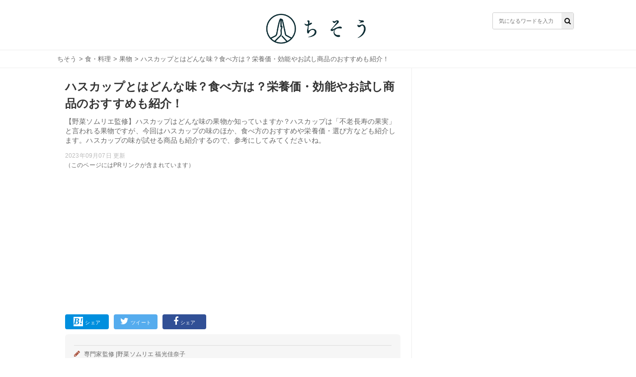

--- FILE ---
content_type: text/html; charset=utf-8
request_url: https://chisou-media.jp/posts/1658
body_size: 12327
content:
<!DOCTYPE html><html lang="ja"><head><meta charset="UTF-8">
<title>ハスカップとはどんな味？食べ方は？栄養価・効能やお試し商品のおすすめも紹介！| ちそう</title>
<meta name="description" content="【野菜ソムリエ監修】ハスカップはどんな味の果物か知っていますか？ハスカップは「不老長寿の果実」と言われる果物ですが、今回はハスカップの味のほか、食べ方のおすすめや栄養価・選び方なども紹介します。ハスカップの味が試せる商品も紹介するので、参考にしてみてくださいね。">
<meta name="keywords" content="食・料理,">
<meta property="og:title" content="ハスカップとはどんな味？食べ方は？栄養価・効能やお試し商品のおすすめも紹介！">
<meta property="og:type" content="article">
<meta property="og:url" content="https://chisou-media.jp/posts/1658">
<meta property="og:image" content="https://8q0vp9w5bj.user-space.cdn.idcfcloud.net/production/posts/eyecatches/000/001/658/medium.jpg?1594359740">
<meta property="og:site_name" content=" | ちそう">
<meta property="og:description" content="【野菜ソムリエ監修】ハスカップはどんな味の果物か知っていますか？ハスカップは「不老長寿の果実」と言われる果物ですが、今回はハスカップの味のほか、食べ方のおすすめや栄養価・選び方なども紹介します。ハスカップの味が試せる商品も紹介するので、参考にしてみてくださいね。">
<meta property="og:locale" content="ja_JP">
<meta name="twitter:card" content="summary_large_image"><link rel="shortcut icon" type="image/x-icon" href="/assets/favicon-dd96ef200209aad0074084657aaa5f05b9742ac13d04f38ab4290e087f7ed21f.ico" /><meta content="width=device-width,initial-scale=1.0,minimum-scale=1.0,maximum-scale=1.0,user-scalable=0" name="viewport" /><meta content="0554dbaf9dbdca1d71d9b03c45b3a7c7" name="p:domain_verify" /><link rel="stylesheet" media="all" href="/assets/service/object/project/application-15b29fb5197d75a9d078b3eeb04b6e71e080534edee3ed549eb4e9eec73ac7f8.css" data-turbolinks-track="reload" /><link href="https://chisou-media.jp/posts/1658?page=2" rel="next" /><link href="https://chisou-media.jp/posts/1658" rel="canonical" /><style></style><script type="application/ld+json">{
  "@context": "https://schema.org",
  "@graph": [
    {
      "@type": "Organization",
      "@id": "https://chisou-media.jp/#organization1",
      "name": "株式会社KOMAINU",
      "url": "https://komainu.co.jp/",
      "sameAs": [
        "https://prtimes.jp/main/html/searchrlp/company_id/72500",
        "https://twitter.com/ChisouMedia",
        "https://www.instagram.com/chisou_media/",
        "https://www.facebook.com/ChisouMedia"
      ],
      "publishingPrinciples": "",
      "ethicsPolicy": "",
      "founder": {
        "@type": "Person",
        "name": "鳥井直哉",
        "jobTitle": "株式会社KOMAINU 代表取締役社長CEO",
        "sameAs": [
          null
        ]
      },
      "foundingDate": "2019-10-25T00:00:00.000+09:00",
      "address": {
        "@type": "PostalAddress",
        "addressLocality": "Tokyo",
        "addressRegion": "JP",
        "postalCode": 1070062,
        "streetAddress": "東京都港区南青山2丁目2番15号 WinAoyamaビルUCF6355"
      },
      "contactPoint": {
        "@type": "ContactPoint",
        "url": "https://chisou-media.jp/inquiry"
      },
      "ownershipFundingInfo": null
    },
    {
      "@type": "WebSite",
      "@id": "https://chisou-media.jp#website",
      "url": "https://chisou-media.jp",
      "name": "ちそう",
      "publisher": [
        {
          "@id": "https://chisou-media.jp/#organization1"
        }
      ],
      "author": [
        {
          "@id": "https://chisou-media.jp/#organization1"
        }
      ],
      "description": "ちそうは「知識で変わるあなたの暮らし」をコンセプトとした男性向けの食系WEBメディアです。専門家が監修した食・料理に関する幅広い情報を毎日お届けしています。",
      "image": {
        "@type": "ImageObject",
        "@id": "https://chisou-media.jp/assets/logo-6b3035428a5df4312690aa1ca64e1e97458d60bc39b8b76ea56545e01d873421.png#logo",
        "url": "https://chisou-media.jp/assets/logo-6b3035428a5df4312690aa1ca64e1e97458d60bc39b8b76ea56545e01d873421.png"
      },
      "isPartOf": {
        "@type": "WebSite",
        "url": "https://chisou-media.jp/",
        "publisher": [
          {
            "@id": "https://chisou-media.jp/#organization1"
          }
        ]
      }
    },
    {
      "@type": "BreadcrumbList",
      "@id": "https://chisou-media.jp/posts/1658/#breadcrumb",
      "itemListElement": [
        {
          "@type": "ListItem",
          "position": 1,
          "item": {
            "@type": "WebPage",
            "@id": "https://chisou-media.jp/",
            "url": "https://chisou-media.jp/",
            "name": "ちそう"
          }
        },
        {
          "@type": "ListItem",
          "position": 2,
          "item": {
            "@type": "WebPage",
            "@id": "https://chisou-media.jp/category/%E9%A3%9F%E3%83%BB%E6%96%99%E7%90%86",
            "url": "https://chisou-media.jp/category/%E9%A3%9F%E3%83%BB%E6%96%99%E7%90%86",
            "name": "食・料理"
          }
        },
        {
          "@type": "ListItem",
          "position": 3,
          "item": {
            "@type": "WebPage",
            "@id": "https://chisou-media.jp/tag/果物",
            "url": "https://chisou-media.jp/tag/果物",
            "name": "果物"
          }
        },
        {
          "@type": "ListItem",
          "position": 4,
          "item": {
            "@type": "WebPage",
            "@id": "https://chisou-media.jp/posts/1658",
            "url": "https://chisou-media.jp/posts/1658",
            "name": "ハスカップとはどんな味？食べ方は？栄養価・効能やお試し商品のおすすめも紹介！"
          }
        }
      ]
    },
    {
      "@type": "WebPage",
      "@id": "https://chisou-media.jp/posts/1658/#webpage",
      "url": "https://chisou-media.jp/posts/1658",
      "inLanguage": "ja",
      "name": "ハスカップとはどんな味？食べ方は？栄養価・効能やお試し商品のおすすめも紹介！",
      "author": {
        "@id": "https://chisou-media.jp/posts/1658/#author",
        "name": "ちそう編集部"
      },
      "isPartOf": {
        "@id": "https://chisou-media.jp#website"
      },
      "datePublished": "2023-01-27",
      "dateModified": "2023-09-07",
      "description": "【野菜ソムリエ監修】ハスカップはどんな味の果物か知っていますか？ハスカップは「不老長寿の果実」と言われる果物ですが、今回はハスカップの味のほか、食べ方のおすすめや栄養価・選び方なども紹介します。ハスカップの味が試せる商品も紹介するので、参考にしてみてくださいね。",
      "breadcrumb": {
        "@id": "https://chisou-media.jp/posts/1658/#breadcrumb"
      },
      "image": {
        "@type": "ImageObject",
        "@id": "https://chisou-media.jp/posts/1658/#primaryimage",
        "url": "https://8q0vp9w5bj.user-space.cdn.idcfcloud.net/production/posts/eyecatches/000/001/658/original.jpg?1594359740"
      },
      "reviewedBy": [
        {
          "@id": "https://chisou-media.jp/supervisor/%E7%A6%8F%E5%85%89%E4%BD%B3%E5%A5%88%E5%AD%90"
        }
      ]
    },
    {
      "@type": "Article",
      "@id": "https://chisou-media.jp/posts/1658/#article",
      "isPartOf": {
        "@id": "https://chisou-media.jp/posts/1658/#webpage"
      },
      "author": {
        "@id": "https://chisou-media.jp/posts/1658/#author",
        "name": "ちそう編集部"
      },
      "publisher": [
        {
          "@id": "https://chisou-media.jp/#organization1"
        }
      ],
      "headline": "ハスカップとはどんな味？食べ方は？栄養価・効能やお試し商品のおすすめも紹介！",
      "datePublished": "2023-01-27",
      "dateModified": "2023-09-07",
      "mainEntityOfPage": {
        "@id": "https://chisou-media.jp/posts/1658/#webpage"
      },
      "image": {
        "@id": "https://chisou-media.jp/posts/1658/#primaryimage"
      }
    },
    {
      "@type": "Person",
      "@id": "https://chisou-media.jp/posts/1658/#author",
      "name": "ちそう編集部",
      "jobTitle": "執筆担当者",
      "description": "ちそうは「知識で変わるあなたの暮らし」をコンセプトとした男性向けの食系WEBメディアです。専門家が監修した食・料理に関する幅広い情報を毎日お届けしています。"
    },
    {
      "@type": "Person",
      "@id": "https://chisou-media.jp/supervisor/%E7%A6%8F%E5%85%89%E4%BD%B3%E5%A5%88%E5%AD%90",
      "name": "福光佳奈子",
      "jobTitle": "野菜ソムリエ",
      "description": "<a href=\"https://ienomilife.com\">HP</a>\r\n<a href=\"https://www.instagram.com/fukumitsukanako/?hl=ja\">Instagram</a>\r\n<a href=\"https://twitter.com/kanako831831\">Twitter</a>\r\n<a href=\"https://www.facebook.com/profile.php?id=100009591884390&sk=about\">Facebook</a></br>\r\n2008年野菜ソムリエ取得。食や健康に関する執筆や監修、セミナー講師、ECサイトの運営などをしている。ベトナムのドンア大学にて「野菜薬膳」の特別講義を実施。著書に『体にうれしい果実酒・野菜酒・薬用酒200』（秀和システム）がある。保有資格は、<a href=\"https://www.vege-fru.com/\">野菜ソムリエプロ</a>、薬膳インストラクターほか。",
      "url": "https://chisou-media.jp/supervisor/%E7%A6%8F%E5%85%89%E4%BD%B3%E5%A5%88%E5%AD%90"
    }
  ]
}</script><!-- Google analytics -->
<script async src="https://www.googletagmanager.com/gtag/js?id=UA-153878983-2"></script>
<script>
  window.dataLayer = window.dataLayer || [];
  function gtag(){dataLayer.push(arguments);}
  gtag('js', new Date());
        
        
        
        
        
        
  gtag('config', 'UA-153878983-2', {'custom_map':{'dimension1':'category_parent','dimension2':'category_children','dimension3':'post_id'},'category_parent':'食・料理','category_children':'果物','post_id':'no1658'});
  var pager_click_count = 0;
  gtag('event', 'load', {'event_category': 'Button','event_label': 'pager','value': Math.floor(pager_click_count+1) });

  document.addEventListener('turbolinks:load', event => {
    if (typeof gtag === 'function') {
      gtag('config', 'UA-153878983-2', {
        'page_location': event.data.url
      });
    }
  });
</script>
<meta content="-bzeGytxZJ9eRbbhf442egJsvptbXJMeitqqYSs-ya4" name="google-site-verification" /><meta content="qORNn5l_5Koyg2V5Tpaa_N4W4m3O_De-63-6_zdBl0g" name="google-site-verification" /><!-- google adsense -->
<script data-ad-client="ca-pub-6579392840434503" async src="https://pagead2.googlesyndication.com/pagead/js/adsbygoogle.js"></script>
<!-- head内のアカウントタグ -->
<script>
  window.gnsrcmd = window.gnsrcmd || {};
  gnsrcmd.cmd = gnsrcmd.cmd || [];
</script>
<script async src="//rj.gssprt.jp/r/000/126/w126.js"></script>

<!-- Google Tag Manager -->
<script>(function(w,d,s,l,i){w[l]=w[l]||[];w[l].push({'gtm.start':
  new Date().getTime(),event:'gtm.js'});var f=d.getElementsByTagName(s)[0],
  j=d.createElement(s),dl=l!='dataLayer'?'&l='+l:'';j.async=true;j.src=
  'https://www.googletagmanager.com/gtm.js?id='+i+dl;f.parentNode.insertBefore(j,f);
  })(window,document,'script','dataLayer','GTM-W6WQSQW');</script>
<!-- End Google Tag Manager -->

<!-- Geniee Wrapper Head Tag -->
<script>
  window.gnshbrequest = window.gnshbrequest || {cmd:[]};
  window.gnshbrequest.cmd.push(function(){
    window.gnshbrequest.forceInternalRequest();
  });
</script>
<script async src="https://securepubads.g.doubleclick.net/tag/js/gpt.js"></script>
<script async src="https://cpt.geniee.jp/hb/v1/216993/780/wrapper.min.js"></script>
<!-- /Geniee Wrapper Head Tag --><script type="application/javascript" src="//anymind360.com/js/9196/ats.js"></script></head><body id="top"><header class="l-globalHeader"><div class="l-globalHeader_wrap"><div class="l-globalHeader_inner"><div class="l-globalHeader__logo"><a href="/"><img alt="ちそう" src="/assets/logo-6b3035428a5df4312690aa1ca64e1e97458d60bc39b8b76ea56545e01d873421.png" /></a></div><div class="search"><form action="/search" accept-charset="UTF-8" method="get"><input name="utf8" type="hidden" value="&#x2713;" /><div class="search__input"><button type="submit"><i class="fa fa-search"></i></button><input name="word" placeholder="気になるワードを入力" type="text" value="" /></div></form></div></div></div></header><nav class="c-breadcrumbList"><div class="c-breadcrumbListWrap"><a href="/">ちそう</a> > <a href="/category/%E9%A3%9F%E3%83%BB%E6%96%99%E7%90%86">食・料理</a> > <a href="/tag/果物">果物</a> > ハスカップとはどんな味？食べ方は？栄養価・効能やお試し商品のおすすめも紹介！</div></nav><div class="l-contents"><main class="l-contentsMain"><div class="p-article"><header><div class="p-articleEyecatch"><div style="background-image: url(https://8q0vp9w5bj.user-space.cdn.idcfcloud.net/production/posts/eyecatches/000/001/658/original.jpg?1594359740); background-size: cover; background-position: center"></div></div><h1 class="p-article__title">ハスカップとはどんな味？食べ方は？栄養価・効能やお試し商品のおすすめも紹介！</h1></header><p class="p-article__description">【野菜ソムリエ監修】ハスカップはどんな味の果物か知っていますか？ハスカップは「不老長寿の果実」と言われる果物ですが、今回はハスカップの味のほか、食べ方のおすすめや栄養価・選び方なども紹介します。ハスカップの味が試せる商品も紹介するので、参考にしてみてくださいね。<div class="p-articlePostedDate"><time>2023年09月07日 更新</time></div></p>（このページにはPRリンクが含まれています）
<div style="min-height: 280px!important;min-width: 500px;"><ins class="adsbygoogle"     style="display:block"     data-ad-client="ca-pub-6579392840434503"     data-ad-slot="2141971702"     data-ad-format="auto"     data-full-width-responsive="true"></ins><script>     (adsbygoogle = window.adsbygoogle || []).push({});</script></div>
<div class="p-articleShare"><ul class="p-articleShareList"><li class="p-articleShareItem p-articleShareItem--hatena"><a class="" href="http://b.hatena.ne.jp/add?mode=confirm&amp;url=https://chisou-media.jp/posts/1658&amp;title=ハスカップとはどんな味？食べ方は？栄養価・効能やお試し商品のおすすめも紹介！"><i class="fa-hatena"></i><span>シェア</span></a></li><li class="p-articleShareItem p-articleShareItem--twitter"><a href="http://twitter.com/share?url=https://chisou-media.jp/posts/1658&amp;text=ハスカップとはどんな味？食べ方は？栄養価・効能やお試し商品のおすすめも紹介！"><i class="fa-twitter fa"></i><span>ツイート</span></a></li><li class="p-articleShareItem p-articleShareItem--fbshare"><a href="http://www.facebook.com/share.php?t=ハスカップとはどんな味？食べ方は？栄養価・効能やお試し商品のおすすめも紹介！&amp;u=https://chisou-media.jp/posts/1658"><i class="fa-facebook fa"></i><span>シェア</span></a></li></ul></div><div class="p-article_eyeCatch"></div><div class="p-articleSupervisor"><div class="p-articleSupervisor__title"></div><i class="fa fa-pencil p-articleSupervisor__titleIcon"></i>専門家監修 |<span class="p-articleSupervisor__name">野菜ソムリエ 福光佳奈子</span><div class="p-articleSupervisor__profile u-clearfix"><div class="p-articleSupervisor__image" style="background-image: url(https://8q0vp9w5bj.user-space.cdn.idcfcloud.net/production/writers/images/000/000/625/thumb.jpg?1689817232)"></div><input checked="checked" class="p-articleSupervisor__input" id="supervisorOpen" type="checkbox" /><label class="p-articleSupervisor__label" for="supervisorOpen"><span><i class="fa fa-angle-down p-articleSupervisor__labelIcon"></i></span></label><div class="p-articleSupervisor__comment"><div class="truncate"><a href="https://ienomilife.com">HP</a> <a href="https://www.instagram.com/fukumitsukanako/?hl=ja">Instagram</a> <a href="https://twitter.com/kanako831831">Twitter</a> <a href="https://www.facebook.com/profile.php?id=100009591884390&sk=about">Facebook</a></br> 2008年野菜ソムリエ取得。食や健康に関する執筆や監修、セミナー講師、ECサイトの運営などをしている。ベトナムのドンア大学にて「...</div><div class="comment"><a href="https://ienomilife.com">HP</a>
<a href="https://www.instagram.com/fukumitsukanako/?hl=ja">Instagram</a>
<a href="https://twitter.com/kanako831831">Twitter</a>
<a href="https://www.facebook.com/profile.php?id=100009591884390&sk=about">Facebook</a></br>
2008年野菜ソムリエ取得。食や健康に関する執筆や監修、セミナー講師、ECサイトの運営などをしている。ベトナムのドンア大学にて「野菜薬膳」の特別講義を実施。著書に『体にうれしい果実酒・野菜酒・薬用酒200』（秀和システム）がある。保有資格は、<a href="https://www.vege-fru.com/">野菜ソムリエプロ</a>、薬膳インストラクターほか。</div></div></div></div><div class="p-article__toc"><h3>目次</h3><input class="p-article__toc__h3check" id="h3-open" type="checkbox" /><label class="p-article__toc__label" for="h3-open"><i class="fa-chevron-circle-down fa"></i></label><ol><li class="p-article__toc__h2"><a class="scroll" onclick="ga(&#39;send&#39;, &#39;event&#39;, &#39;p-article__toc__h2&#39;, &#39;button&#39;, &#39;ハスカップとはどんな果物？&#39;,0, {&#39;nonInteraction&#39;: 1});" href="#head-4d888160bd21cf44dc21e21d7d04fbe4">ハスカップとはどんな果物？</a></li><li class="p-article__toc__h3 p-article__toc__hidden"><a class="scroll" onclick="ga(&#39;send&#39;, &#39;event&#39;, &#39;p-article__toc__h3&#39;, &#39;button&#39;, &#39;ハスカップの特徴&#39;,0, {&#39;nonInteraction&#39;: 1});" href="#head-0ef1e42943166e4daeff1f8e4b5b9c34">ハスカップの特徴</a></li><li class="p-article__toc__h3 p-article__toc__hidden"><a class="scroll" onclick="ga(&#39;send&#39;, &#39;event&#39;, &#39;p-article__toc__h3&#39;, &#39;button&#39;, &#39;ハスカップの旬や産地&#39;,0, {&#39;nonInteraction&#39;: 1});" href="#head-155122695472889b751b8d617dce0ee5">ハスカップの旬や産地</a></li><li class="p-article__toc__h2"><a class="scroll" onclick="ga(&#39;send&#39;, &#39;event&#39;, &#39;p-article__toc__h2&#39;, &#39;button&#39;, &#39;ハスカップはどんな味？まずい？ブルーベリーに似てる？&#39;,0, {&#39;nonInteraction&#39;: 1});" href="#head-4f14964213f38701c5bb02709913a3d3">ハスカップはどんな味？まずい？ブルーベリーに似てる？</a></li><li class="p-article__toc__h3 p-article__toc__hidden"><a class="scroll" onclick="ga(&#39;send&#39;, &#39;event&#39;, &#39;p-article__toc__h3&#39;, &#39;button&#39;, &#39;ハスカップは酸味が強く甘い&#39;,0, {&#39;nonInteraction&#39;: 1});" href="#head-9b8c08ed67e5bfc22c8acc00a11a06ad">ハスカップは酸味が強く甘い</a></li><li class="p-article__toc__h3 p-article__toc__hidden"><a class="scroll" onclick="ga(&#39;send&#39;, &#39;event&#39;, &#39;p-article__toc__h3&#39;, &#39;button&#39;, &#39;ハスカップの食べ方は？&#39;,0, {&#39;nonInteraction&#39;: 1});" href="#head-3820dd85eabba55aee0483bbee8c9536">ハスカップの食べ方は？</a></li><li class="p-article__toc__h2"><a class="scroll" onclick="ga(&#39;send&#39;, &#39;event&#39;, &#39;p-article__toc__h2&#39;, &#39;button&#39;, &#39;ハスカップの栄養価や選び方は？&#39;,0, {&#39;nonInteraction&#39;: 1});" href="#head-6aaa76ca8e90aa39e19d9d863ecf8c0c">ハスカップの栄養価や選び方は？</a></li><li class="p-article__toc__h3 p-article__toc__hidden"><a class="scroll" onclick="ga(&#39;send&#39;, &#39;event&#39;, &#39;p-article__toc__h3&#39;, &#39;button&#39;, &#39;ハスカップの栄養価・効能&#39;,0, {&#39;nonInteraction&#39;: 1});" href="#head-348dab298265f78cf43d6f445382cd2f">ハスカップの栄養価・効能</a></li><li class="p-article__toc__h3 p-article__toc__hidden"><a class="scroll" onclick="ga(&#39;send&#39;, &#39;event&#39;, &#39;p-article__toc__h3&#39;, &#39;button&#39;, &#39;ハスカップの選び方のポイント&#39;,0, {&#39;nonInteraction&#39;: 1});" href="/posts/1658?page=2#head-3dfd4bc6260e638b24526175bd405186">ハスカップの選び方のポイント</a></li><li class="p-article__toc__h2"><a class="scroll" onclick="ga(&#39;send&#39;, &#39;event&#39;, &#39;p-article__toc__h2&#39;, &#39;button&#39;, &#39;ハスカップの味が試せる商品を紹介&#39;,0, {&#39;nonInteraction&#39;: 1});" href="/posts/1658?page=2#head-dabcdb168bc8ef2f47bc559e96a863ab">ハスカップの味が試せる商品を紹介</a></li><li class="p-article__toc__h3 p-article__toc__hidden"><a class="scroll" onclick="ga(&#39;send&#39;, &#39;event&#39;, &#39;p-article__toc__h3&#39;, &#39;button&#39;, &#39;①い・ろ・は・す（ハスカップ味）&#39;,0, {&#39;nonInteraction&#39;: 1});" href="/posts/1658?page=2#head-7804ae8103a0314ca21bb2941e9b1676">①い・ろ・は・す（ハスカップ味）</a></li><li class="p-article__toc__h3 p-article__toc__hidden"><a class="scroll" onclick="ga(&#39;send&#39;, &#39;event&#39;, &#39;p-article__toc__h3&#39;, &#39;button&#39;, &#39;②よいとまけ&#39;,0, {&#39;nonInteraction&#39;: 1});" href="/posts/1658?page=2#head-68e47f5086487799241c48ab3d4731d5">②よいとまけ</a></li><li class="p-article__toc__h3 p-article__toc__hidden"><a class="scroll" onclick="ga(&#39;send&#39;, &#39;event&#39;, &#39;p-article__toc__h3&#39;, &#39;button&#39;, &#39;③ハスカップランド&#39;,0, {&#39;nonInteraction&#39;: 1});" href="/posts/1658?page=2#head-7eaa49ca04122d4c2cab2772326ff308">③ハスカップランド</a></li><li class="p-article__toc__h3 p-article__toc__hidden"><a class="scroll" onclick="ga(&#39;send&#39;, &#39;event&#39;, &#39;p-article__toc__h3&#39;, &#39;button&#39;, &#39;④ハスカップジュエリー&#39;,0, {&#39;nonInteraction&#39;: 1});" href="/posts/1658?page=2#head-7a51cc6a88cbe608d76c05dc7551f9dc">④ハスカップジュエリー</a></li><li class="p-article__toc__h3 p-article__toc__hidden"><a class="scroll" onclick="ga(&#39;send&#39;, &#39;event&#39;, &#39;p-article__toc__h3&#39;, &#39;button&#39;, &#39;⑤太陽いっぱいのハスカップゼリー&#39;,0, {&#39;nonInteraction&#39;: 1});" href="/posts/1658?page=3#head-f922824ce31de584661df9b48e9cdb75">⑤太陽いっぱいのハスカップゼリー</a></li><li class="p-article__toc__h3 p-article__toc__hidden"><a class="scroll" onclick="ga(&#39;send&#39;, &#39;event&#39;, &#39;p-article__toc__h3&#39;, &#39;button&#39;, &#39;⑥ふらのジャム　ハスカップジャム&#39;,0, {&#39;nonInteraction&#39;: 1});" href="/posts/1658?page=3#head-a3d13a8de53bb85665b848e5557e2d49">⑥ふらのジャム　ハスカップジャム</a></li><li class="p-article__toc__h2"><a class="scroll" onclick="ga(&#39;send&#39;, &#39;event&#39;, &#39;p-article__toc__h2&#39;, &#39;button&#39;, &#39;ハスカップを食べてみよう&#39;,0, {&#39;nonInteraction&#39;: 1});" href="/posts/1658?page=3#head-284c441b86b89262c486f5356f7e6d7a">ハスカップを食べてみよう</a></li></ol></div><div class="p-article__detail u-pb-0" id="tgt--p-article__detail"><div class="p-article__detail__contents"><div></div><div class="p-article__heading"><h2 id="head-4d888160bd21cf44dc21e21d7d04fbe4">ハスカップとはどんな果物？</h2></div><div></div><div class="p-article_imgWrap"><div class="p-article_img"><img class="lozad" data-src="https://8q0vp9w5bj.user-space.cdn.idcfcloud.net/production/imgs/images/000/018/238/original.jpg?1593771751" loading="lazy" src="https://8q0vp9w5bj.user-space.cdn.idcfcloud.net/production/imgs/images/000/018/238/original.jpg?1593771751" /></div></div><div></div><div class="p-article__text"><p><p>近年、ハスカップは「不老長寿の果実」として注目を集めています。ハスカップは、本州では見かける機会が少ないですが、一体どのような特徴を持つ果物なのでしょうか。ここではハスカップの栄養価や効能、おすすめの加工商品も紹介します。</p></p></div><div></div><div class="p-article__heading"><h3 id="head-0ef1e42943166e4daeff1f8e4b5b9c34">ハスカップの特徴</h3></div><div><div style="min-height: 280px!important;min-width: 500px;"><ins class="adsbygoogle"     style="display:block"     data-ad-client="ca-pub-6579392840434503"     data-ad-slot="2141971702"     data-ad-format="auto"     data-full-width-responsive="true"></ins><script>     (adsbygoogle = window.adsbygoogle || []).push({});</script></div></div><div class="p-article__text"><p><p>ハスカップは青紫色のぷっくりとした楕円形の果物で、大きさは1.5センチほどです。野性味あふれる刺激的な酸味が特徴的なハスカップは、水分量が多く皮の薄いデリケートな果物なので、一度凍らせて冷凍状態のまま加工されるのが一般的です。</p></p></div><div></div><div class="p-article__heading"><h3 id="head-155122695472889b751b8d617dce0ee5">ハスカップの旬や産地</h3></div><div></div><div class="p-article__text"><p><p>ハスカップの原産はシベリアで、渡り鳥が北海道に種を運んできたと言い伝えられています。日本では北海道の大雪山や知床などの高山から亜高山にかけての地域と、苫小牧を中心とする低地の湿地である勇払原野の主に二か所に自生しています。<br><br>ハスカップの自生地でもある苫小牧市では、ハスカップの花は「市の木の花」として愛されているそうです。なお、ハスカップの実の収穫時期は5月から7月となっています。</p></p></div><div></div><div class="p-article__heading"><h2 id="head-4f14964213f38701c5bb02709913a3d3">ハスカップはどんな味？まずい？ブルーベリーに似てる？</h2></div><div></div><div class="p-article_imgWrap"><div class="p-article_img"><img class="lozad" data-src="https://8q0vp9w5bj.user-space.cdn.idcfcloud.net/production/imgs/images/000/018/239/original.jpg?1593771836" loading="lazy" src="https://8q0vp9w5bj.user-space.cdn.idcfcloud.net/production/imgs/images/000/018/239/original.jpg?1593771836" /></div></div><div></div><div class="p-article__text"><p><p>ハスカップは市場に出回ることの少ない希少な果物なので、その味を知らない人は多いかもしれません。見た目はブルーベリーに似ていますが、味も似ているのでしょうか。</p></p></div><div></div><div class="p-article__heading"><h3 id="head-9b8c08ed67e5bfc22c8acc00a11a06ad">ハスカップは酸味が強く甘い</h3></div><div></div><div class="p-article__text"><p><p>ハスカップはブルーベリーを縦にのばしたような形をしているため、ブルーベリーの味を連想する方も多いかもしれません。実際にはブルーベリーとは少し味が異なり、ブルーベリーよりは酸味が強く、甘さがありながらも若干の苦味があるのが特徴です。なお、最近では品種改良によって食べやすいように甘みを強めた品種も出てきています。<br></p></p></div><div></div><div class="p-articleExperience u-clearfix u-mt-10"><div class="p-articleExperienceProfile"><div class="p-articleExperienceProfile__image"><i style="background-image:url( /assets/icon_man-0477977d8dda5171c72a9dc5a5e063fa9c840654bf62a6b9704c285015c32ec9.png)"></i></div><p class="p-articleExperienceProfile__name">Twitterの口コミ</p><p class="p-articleExperienceProfile__age"></p></div><div><div class="p-articleExperienceQuotation"><i class="fa fa-quote-right"></i><blockquote><p>ハスカップ❤️　＃３<br><br>ハスカップの実は柔らかく潰れやすいから<br><br>生のままで流通するすることは<br>道内でもごくわずか<br><br>酸味は強めです<br><br>皮が薄く水分を多く含むから<br>食べた瞬間に甘酸っぱさが口いっぱいに広がります<br><br>北海道厚真町</p></blockquote></div></div><aside class="p-articleExperienceOrigin"><a target="blank" href="https://twitter.com/masy_mn27_28/status/1281229170786238465">引用元: https://twitter.com/masy_mn27_28/status/1281229170786238465</a></aside></div><div></div><div class="p-article__heading"><h3 id="head-3820dd85eabba55aee0483bbee8c9536">ハスカップの食べ方は？</h3></div><div></div><div class="p-article__text"><p><p>ハスカップは酸味が強いため、酸味の強い食べ物が好きな方の場合は、実のままヨーグルトやアイスに添えてハスカップ本来の味を楽しむのがおすすめです。一方、酸味が苦手な方の場合には、甘く味付けしたジャムなどであれば食べやすいでしょう。<br><br>なお、ハスカップの代表的な生産地である苫小牧では、ハスカップを塩で漬け込んだ「ハスカップの塩漬け」にして保存することもあります。梅干しのような風味で、おにぎりの具材にする人もいます。</p></p></div><div></div><div class="p-article__heading"><h2 id="head-6aaa76ca8e90aa39e19d9d863ecf8c0c">ハスカップの栄養価や選び方は？</h2></div><div></div><div class="p-article_imgWrap"><div class="p-article_img"><img class="lozad" data-src="https://8q0vp9w5bj.user-space.cdn.idcfcloud.net/production/imgs/images/000/020/073/original.jpg?1594632641" loading="lazy" src="https://8q0vp9w5bj.user-space.cdn.idcfcloud.net/production/imgs/images/000/020/073/original.jpg?1594632641" /></div></div><div></div><div class="p-article__text"><p><p>ここでは「不老長寿の果実」と呼ばれるハスカップの実に含まれる栄養素や、その効能について解説します。また、ハスカップを購入する際の選び方も紹介するので参考にしてください。</p></p></div><div></div><div class="p-article__heading"><h3 id="head-348dab298265f78cf43d6f445382cd2f">ハスカップの栄養価・効能</h3></div><div></div><div class="p-article__text"><div><p>水分量が多くみずみずしいハスカップには、以下の栄養素が多く含まれています。<br><br><strong>・ビタミンE</strong></p>
<p><strong>・アントシアニン</strong></p>
<p><strong>・鉄分</strong></p>
<p><strong>・ビタミンＣ</strong></p>
<p><strong>・カルシウム</strong><br><br>ハスカップは果物の中でも栄養価が高く、アントシアニンはブルーベリーの3倍から10倍、鉄分に関してはプルーンの3倍もの量が含まれています。このうちのアントシアニンは視機能の改善に効果があり、鉄分は貧血予防に欠かない栄養素です。<br><br>ほかにも、コラーゲンの合成や老化防止に役立つビタミンや、歯や骨を強くする働きを持つミネラルであるカルシウムも豊富に含まれています。</p>
</div></div></div></div><div class="p-article__detail"><nav class="pagination p-article__pagination p-article__pagination--1col"><span class="next"><a rel="next" href="/posts/1658?page=2">続きを読む</a></span> </nav><nav class="pagination"><span class="page current">1</span> <span class="page"><a rel="next" href="/posts/1658?page=2">2</a></span> <span class="page"><a href="/posts/1658?page=3">3</a></span> </nav><div class="u-mt-15 p-articleAd--rec--2col p-articleAd--rec--2col--left"><div style="min-height: 280px!important;min-width: 500px;"><ins class="adsbygoogle"     style="display:block"     data-ad-client="ca-pub-6579392840434503"     data-ad-slot="2141971702"     data-ad-format="auto"     data-full-width-responsive="true"></ins><script>     (adsbygoogle = window.adsbygoogle || []).push({});</script></div></div><div class="u-mt-15 p-articleAd--rec--2col p-articleAd--rec--2col--right"><div style="min-height: 280px!important;min-width: 500px;"><ins class="adsbygoogle"     style="display:block"     data-ad-client="ca-pub-6579392840434503"     data-ad-slot="2141971702"     data-ad-format="auto"     data-full-width-responsive="true"></ins><script>     (adsbygoogle = window.adsbygoogle || []).push({});</script></div></div></div><script>page_segmentation = 1;</script><div class="p-articleRelatedPosts"><h2 class="title">関連する記事</h2></div><div class="c-relatedPosts"><ul><li><a href="/posts/14612"><div class="c-relatedPosts__thumb"><div style="background-image: url(https://8q0vp9w5bj.user-space.cdn.idcfcloud.net/production/posts/eyecatches/000/014/612/thumb.jpg?1730090686); background-size: cover; background-repeat: no-repeat; background-position: 50%"></div></div><div class="c-relatedPosts__content"><h3 class="c-relatedPosts__title">長野県のふるさと納税おすすめ返礼品10選！魅力から使い道まで徹底紹介！</h3><p class="c-relatedPosts__description">長野県のふるさと納税にはどのような返礼品があるのでしょうか？今...</p></div></a></li><li><a href="/posts/14616"><div class="c-relatedPosts__thumb"><div style="background-image: url(https://8q0vp9w5bj.user-space.cdn.idcfcloud.net/production/posts/eyecatches/000/014/616/thumb.jpg?1730178876); background-size: cover; background-repeat: no-repeat; background-position: 50%"></div></div><div class="c-relatedPosts__content"><h3 class="c-relatedPosts__title">愛知県のふるさと納税おすすめ返礼品5選！魅力から使い道まで徹底紹介！</h3><p class="c-relatedPosts__description">愛知県のふるさと納税にはどのような返礼品があるのでしょうか？ま...</p></div></a></li><li><a href="/posts/14617"><div class="c-relatedPosts__thumb"><div style="background-image: url(https://8q0vp9w5bj.user-space.cdn.idcfcloud.net/production/posts/eyecatches/000/014/617/thumb.jpg?1730211775); background-size: cover; background-repeat: no-repeat; background-position: 50%"></div></div><div class="c-relatedPosts__content"><h3 class="c-relatedPosts__title">石川県のふるさと納税おすすめ返礼品5選！魅力から使い道まで徹底紹介！</h3><p class="c-relatedPosts__description">石川県のふるさと納税にはどのような返礼品があるのでしょうか？今...</p></div></a></li><li><a href="/posts/14623"><div class="c-relatedPosts__thumb"><div style="background-image: url(https://8q0vp9w5bj.user-space.cdn.idcfcloud.net/production/posts/eyecatches/000/014/623/thumb.jpg?1730599000); background-size: cover; background-repeat: no-repeat; background-position: 50%"></div></div><div class="c-relatedPosts__content"><h3 class="c-relatedPosts__title">山梨県のふるさと納税おすすめ返礼品5選！魅力から使い道まで徹底紹介！</h3><p class="c-relatedPosts__description">山梨県のふるさと納税にはどのような返礼品があるのでしょうか？今...</p></div></a></li><li><a href="/posts/14625"><div class="c-relatedPosts__thumb"><div style="background-image: url(https://8q0vp9w5bj.user-space.cdn.idcfcloud.net/production/posts/eyecatches/000/014/625/thumb.jpg?1730688737); background-size: cover; background-repeat: no-repeat; background-position: 50%"></div></div><div class="c-relatedPosts__content"><h3 class="c-relatedPosts__title">岐阜県のふるさと納税おすすめ返礼品5選！魅力から使い道まで徹底紹介！</h3><p class="c-relatedPosts__description">岐阜県のふるさと納税にはどのような返礼品があるのでしょうか？今...</p></div></a></li><li><a href="/posts/14629"><div class="c-relatedPosts__thumb"><div style="background-image: url(https://8q0vp9w5bj.user-space.cdn.idcfcloud.net/production/posts/eyecatches/000/014/629/thumb.jpg?1731483842); background-size: cover; background-repeat: no-repeat; background-position: 50%"></div></div><div class="c-relatedPosts__content"><h3 class="c-relatedPosts__title">大阪府のふるさと納税おすすめ返礼品5選！魅力から使い道まで徹底紹介！</h3><p class="c-relatedPosts__description">大阪府のふるさと納税にはどのような返礼品があるのでしょうか？大...</p></div></a></li><li><a href="/posts/14633"><div class="c-relatedPosts__thumb"><div style="background-image: url(https://8q0vp9w5bj.user-space.cdn.idcfcloud.net/production/posts/eyecatches/000/014/633/thumb.jpg?1730956569); background-size: cover; background-repeat: no-repeat; background-position: 50%"></div></div><div class="c-relatedPosts__content"><h3 class="c-relatedPosts__title">兵庫県のふるさと納税おすすめ返礼品10選！魅力から使い道まで徹底紹介！</h3><p class="c-relatedPosts__description">兵庫県のふるさと納税にはどのような返礼品があるのでしょうか？今...</p></div></a></li><li><a href="/posts/14635"><div class="c-relatedPosts__thumb"><div style="background-image: url(https://8q0vp9w5bj.user-space.cdn.idcfcloud.net/production/posts/eyecatches/000/014/635/thumb.jpg?1731119947); background-size: cover; background-repeat: no-repeat; background-position: 50%"></div></div><div class="c-relatedPosts__content"><h3 class="c-relatedPosts__title">静岡県のふるさと納税おすすめ返礼品5選！魅力から使い道まで徹底紹介！</h3><p class="c-relatedPosts__description">静岡県のふるさと納税にはどのような返礼品があるのでしょうか？今...</p></div></a></li><li><a href="/posts/14637"><div class="c-relatedPosts__thumb"><div style="background-image: url(https://8q0vp9w5bj.user-space.cdn.idcfcloud.net/production/posts/eyecatches/000/014/637/thumb.jpg?1731501663); background-size: cover; background-repeat: no-repeat; background-position: 50%"></div></div><div class="c-relatedPosts__content"><h3 class="c-relatedPosts__title">岡山県のふるさと納税おすすめ返礼品5選！魅力から使い道まで徹底紹介！</h3><p class="c-relatedPosts__description">岡山県のふるさと納税にはどのような返礼品があるのでしょうか？今...</p></div></a></li><li><a href="/posts/14638"><div class="c-relatedPosts__thumb"><div style="background-image: url(https://8q0vp9w5bj.user-space.cdn.idcfcloud.net/production/posts/eyecatches/000/014/638/thumb.jpg?1731284866); background-size: cover; background-repeat: no-repeat; background-position: 50%"></div></div><div class="c-relatedPosts__content"><h3 class="c-relatedPosts__title">島根県のふるさと納税おすすめ返礼品5選！魅力から使い道まで徹底紹介！</h3><p class="c-relatedPosts__description">島根県のふるさと納税にはどのような返礼品があるのでしょうか？今...</p></div></a></li></ul></div><div class="u-mt-10"><div style="min-height: 280px!important;min-width: 500px;"><ins class="adsbygoogle"     style="display:block"     data-ad-client="ca-pub-6579392840434503"     data-ad-slot="2141971702"     data-ad-format="auto"     data-full-width-responsive="true"></ins><script>     (adsbygoogle = window.adsbygoogle || []).push({});</script></div></div></div></main><div class="l-contentsSub"><ins class="adsbygoogle"     style="display:flex"     data-ad-client="ca-pub-6579392840434503"     data-ad-slot="2141971702"     data-ad-format="auto"     data-full-width-responsive="true"></ins><script>     (adsbygoogle = window.adsbygoogle || []).push({});</script><div class="c-ranking"><div class="c-ranking__heading"><h2 class="title">果物のアクセスランキング</h2><div class="sub">人気のある記事ランキング</div></div><div class="c-ranking__wrap"><ul class="c-ranking__list"><li class="c-ranking__item"><span class="rank rank--1">1</span><a class="c-ranking__link" href="/posts/6822"><div class="c-ranking__thumb"><div style="background-image: url(https://8q0vp9w5bj.user-space.cdn.idcfcloud.net/production/posts/eyecatches/000/006/822/thumb.jpg?1697534418); background-size: cover; background-repeat: no-repeat; background-position: 50%"></div></div><div class="c-ranking__text"><h3 class="title">余ったレモンを大量消費できる人気レシピ25選！料理・スイーツ・ドリンク別に紹介！</h3><h3 class="date">2024年02月08日</h3></div></a></li><li class="c-ranking__item"><span class="rank rank--2">2</span><a class="c-ranking__link" href="/posts/10376"><div class="c-ranking__thumb"><div style="background-image: url(https://8q0vp9w5bj.user-space.cdn.idcfcloud.net/production/posts/eyecatches/000/010/376/thumb.jpg?1696657631); background-size: cover; background-repeat: no-repeat; background-position: 50%"></div></div><div class="c-ranking__text"><h3 class="title">かぼすを使った人気レシピ22選！おかず〜主食・お菓子まで料理のおすすめを紹介！</h3><h3 class="date">2023年10月07日</h3></div></a></li><li class="c-ranking__item"><span class="rank rank--3">3</span><a class="c-ranking__link" href="/posts/6349"><div class="c-ranking__thumb"><div style="background-image: url(https://8q0vp9w5bj.user-space.cdn.idcfcloud.net/production/posts/eyecatches/000/006/349/thumb.jpg?1628732090); background-size: cover; background-repeat: no-repeat; background-position: 50%"></div></div><div class="c-ranking__text"><h3 class="title">みかんの種類・品種35選！甘い・糖度が高い順ランキングで美味しい銘柄を紹介！</h3><h3 class="date">2023年12月20日</h3></div></a></li><li class="c-ranking__item"><span class="rank rank--4">4</span><a class="c-ranking__link" href="/posts/9718"><div class="c-ranking__thumb"><div style="background-image: url(https://8q0vp9w5bj.user-space.cdn.idcfcloud.net/production/posts/eyecatches/000/009/718/thumb.jpg?1696558614); background-size: cover; background-repeat: no-repeat; background-position: 50%"></div></div><div class="c-ranking__text"><h3 class="title">ゆずを大量消費できる人気レシピ15選！正しい保存方法も紹介！</h3><h3 class="date">2023年10月06日</h3></div></a></li><li class="c-ranking__item"><span class="rank rank--5">5</span><a class="c-ranking__link" href="/posts/7841"><div class="c-ranking__thumb"><div style="background-image: url(https://8q0vp9w5bj.user-space.cdn.idcfcloud.net/production/posts/eyecatches/000/007/841/thumb.jpg?1697524496); background-size: cover; background-repeat: no-repeat; background-position: 50%"></div></div><div class="c-ranking__text"><h3 class="title">余った柿を大量消費できるレシピ15選！スイーツ・おかず系別に紹介！</h3><h3 class="date">2023年10月17日</h3></div></a></li></ul></div></div><div class="c-ad--under-sidebar"><ins class="adsbygoogle"     style="display:flex"     data-ad-client="ca-pub-6579392840434503"     data-ad-slot="2141971702"     data-ad-format="auto"     data-full-width-responsive="true"></ins><script>     (adsbygoogle = window.adsbygoogle || []).push({});</script></div><script src="https://ajax.googleapis.com/ajax/libs/jquery/3.2.1/jquery.min.js"></script><script>$(function(){ $(".c-ad--under-sidebar").sticky({ topSpacing: 10, bottomSpacing: $('footer').height() + 10 }); });</script></div></div><footer class="l-globalFooter"><div class="l-globalFooter__inner"><div class="l-globalFooter__info"><div class="l-globalFooter__description"><div class="l-globalFooter__logo"><a href="/"><img class="logo" src="/assets/logo-6b3035428a5df4312690aa1ca64e1e97458d60bc39b8b76ea56545e01d873421.png" /></a></div><p class="text">ちそうは「知識で変わるあなたの暮らし」をコンセプトとした男性向けの食系WEBメディアです。専門家が監修した食・料理に関する幅広い情報を毎日お届けしています。</p><div class="l-globalFooter__link"><ul class="l-globalFooter__linkList"><li class="l-globalFooter__linkItem"><a href="https://twitter.com/ChisouMedia"><img width="32x32" src="/assets/twitter-eae26b4c6c2f61611f4a8046bb0b0934ad5744c5bef1cd3cfbc727356b88142a.png" /></a><a href="https://www.instagram.com/chisou_media/"><img width="32x32" src="/assets/instagram-1c387262b768e0faf99f89f51f1d06a4e334a5ccaa373cadb71d6acdf72e6510.png" /></a><a href="https://www.facebook.com/ChisouMedia"><img width="32x32" src="/assets/facebook-7a8cf0b1fe6ffdba5e601c5e4be12ffe00e3cd79ec666907b42c8389c9ae098f.png" /></a><a href="https://www.pinterest.jp/Chisou_Media/_created/"><img width="32x32" src="/assets/pinterest-765491fa9f4e7cd45a12e0a04bc2c07699fe8e4756f9e1a90111ca60fc510ae8.png" /></a><a href="https://www.imini.jp/shop/default.aspx"><img width="270x72" src="/assets/IMG_0115-9b2962a1a38d762e9aa25829cf63e04ae5b2db0ff1971dc715c0df5e0731d88a.jpg" /></a><a href="https://www.dinos.co.jp/c2/002006/"><img width="253x88" src="/assets/bnr_dinos-b9fc7c50efe43f3e6fb8c36a03f0eb6a1c9200d69c36b6d26cceea4549a7cff6.jpg" /></a></li></ul></div><div class="l-globalFooter__category"></div><div class="l-globalFooter__categoryHeading"><div class="title">カテゴリー</div></div><ul class="l-globalFooter__categoryList"><li class="l-globalFooter__categoryItem"><a class="link" href="/category/%E9%A3%9F%E3%83%BB%E6%96%99%E7%90%86">食・料理</a></li><li class="l-globalFooter__categoryItem"><a class="link" href="/category/%E5%81%A5%E5%BA%B7%E7%AE%A1%E7%90%86">健康管理</a></li><li class="l-globalFooter__categoryItem"><a class="link" href="/category/%E3%82%AB%E3%83%95%E3%82%A7%E3%83%BB%E3%83%AC%E3%82%B9%E3%83%88%E3%83%A9%E3%83%B3">カフェ・レストラン</a></li><li class="l-globalFooter__categoryItem"><a class="link" href="/category/%E3%83%8B%E3%83%A5%E3%83%BC%E3%82%B9">ニュース</a></li><li class="l-globalFooter__categoryItem"><a class="link" href="/category/%E3%81%8A%E9%85%92%E3%83%BB%E5%97%9C%E5%A5%BD%E5%93%81">お酒・嗜好品</a></li><li class="l-globalFooter__categoryItem"><a class="link" href="/category/%E3%82%B7%E3%83%A7%E3%83%83%E3%83%97">ショップ</a></li></ul></div></div><ul class="l-globalFooter__menu"><li class="l-globalFooter__menuItem"><a class="link" href="/page/sitemap">サイトマップ</a></li><li class="l-globalFooter__menuItem"><a class="link" href="/autoinput">キーワード</a></li><li class="l-globalFooter__menuItem"><a class="link" href="/about">運営者情報</a></li><li class="l-globalFooter__menuItem"><a class="link" href="/news">お知らせ</a></li><li class="l-globalFooter__menuItem"><a class="link" href="/inquiry">お問い合わせ</a></li><li class="l-globalFooter__menuItem"><a class="link" href="/privacy">プライバシーポリシー</a></li><li class="l-globalFooter__menuItem"><a class="link" href="/supervisors">専門家一覧</a></li><li class="l-globalFooter__menuItem"><a class="link" href="/feed/items_rss.xml">RSS</a></li></ul><div class="l-globalFooter__cr">Copyright (C) ちそう</div></div></footer><script>var cb = function() {
   var l = document.createElement('link'); l.rel = 'stylesheet';
   l.href = "https://maxcdn.bootstrapcdn.com/font-awesome/4.7.0/css/font-awesome.min.css";
   var h = document.getElementsByTagName('head')[0]; h.parentNode.insertBefore(l, h);
 };
 var raf = requestAnimationFrame || mozRequestAnimationFrame ||
     webkitRequestAnimationFrame || msRequestAnimationFrame;
 if (raf) raf(cb);
 else window.addEventListener('load', cb);</script></body><script src="https://ajax.googleapis.com/ajax/libs/jquery/3.2.1/jquery.min.js"></script><script src="/assets/service/application-82f55e55979c744a489fd6607e326b7dc5016397e34346ba143860a9654ddcf3.js" data-turbolinks-track="reload"></script><script src="https://www.instagram.com/embed.js"></script><script data-pin-hover="true" src="//assets.pinterest.com/js/pinit.js"></script><!-- body末尾のアカウントタグ -->

<!-- Google Tag Manager (noscript) -->
<noscript><iframe src="https://www.googletagmanager.com/ns.html?id=GTM-W6WQSQW"
    height="0" width=“0” style="display:none;visibility:hidden"></iframe></noscript>
<!-- End Google Tag Manager (noscript) --></html>

--- FILE ---
content_type: text/html; charset=utf-8
request_url: https://www.google.com/recaptcha/api2/aframe
body_size: 267
content:
<!DOCTYPE HTML><html><head><meta http-equiv="content-type" content="text/html; charset=UTF-8"></head><body><script nonce="OdcimA-SYAvx8PRlLZFaGw">/** Anti-fraud and anti-abuse applications only. See google.com/recaptcha */ try{var clients={'sodar':'https://pagead2.googlesyndication.com/pagead/sodar?'};window.addEventListener("message",function(a){try{if(a.source===window.parent){var b=JSON.parse(a.data);var c=clients[b['id']];if(c){var d=document.createElement('img');d.src=c+b['params']+'&rc='+(localStorage.getItem("rc::a")?sessionStorage.getItem("rc::b"):"");window.document.body.appendChild(d);sessionStorage.setItem("rc::e",parseInt(sessionStorage.getItem("rc::e")||0)+1);localStorage.setItem("rc::h",'1768861724099');}}}catch(b){}});window.parent.postMessage("_grecaptcha_ready", "*");}catch(b){}</script></body></html>

--- FILE ---
content_type: application/javascript; charset=utf-8
request_url: https://fundingchoicesmessages.google.com/f/AGSKWxW2f44QFGXsZZ4hRjSYydPWrDikRBzwnMcTSyWel0crPK_IUVhy9JA91HBn-k1t1biT4y_cgX9QhPk900cHHWbS_EMYrASs2poJGg-2hGXW8xF78jzsl_KA80SsIfCJZnIL4arLFoXLjf09GQAp1lkrLawqhZ_t5EFEmwqAD0ARnRV6sVc3AsEHI0oh/_/ad/?host=/global-ads_/adproxy.?adtag=/text_ad_
body_size: -1289
content:
window['3aaa7ff1-3797-49bc-a989-adc5429cb18d'] = true;